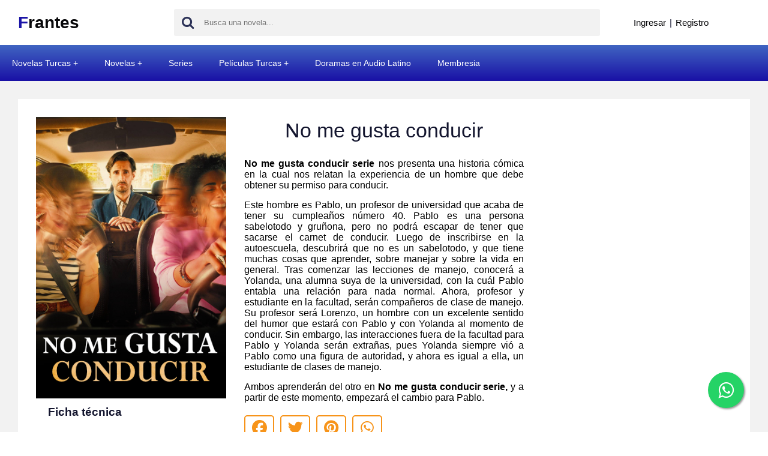

--- FILE ---
content_type: text/html; charset=UTF-8
request_url: https://frantes.com/c2VyaWUtMjM5Nw
body_size: 8249
content:
<!doctype html>
<html lang="es">
<head>
<meta charset="UTF-8">
<meta http-equiv="X-UA-Compatible" content="IE=edge">
<link rel="shortcut icon" href="https://frantes.com/favicon.ico">
<meta name="robots" content="index, follow">
<meta name="viewport" content="width=device-width, initial-scale=1.0">
<title>No me gusta conducir Serie</title>
<meta name="description" content="No me gusta conducir serie nos presenta una historia cómica en la cual nos relatan la experiencia de un hombre que debe obtener su permiso para condu..." />
<meta property="og:description" content="No me gusta conducir serie nos presenta una historia cómica en la cual nos relatan la experiencia de un hombre que debe obtener su permiso para condu..." />
<link rel="canonical" href="https://frantes.com/c2VyaWUtMjM5Nw" />
<meta property="og:locale" content="es_ES" />
<meta property="og:type" content="website" />

<meta property="og:title" content="Novelas Turcas en Español - Series Turcas en Español - Frantes" />
<meta property="og:url" content="https://frantes.com/c2VyaWUtMjM5Nw" />
<meta property="og:site_name" content="Frantes.com" />
<meta name="twitter:card" content="summary_large_image" />
<meta property="og:image:type" content="image/jpeg" />
<meta property="twitter:domain" content="frantes.com">
<meta property="twitter:url" content="https://frantes.com/c2VyaWUtMjM5Nw">
<meta name="twitter:title" content="Frantes">

<style>@charset "utf-8";*,h1,h2,li,ul{list-style:none;margin:0;padding:0}b,h1,h3{font-weight:700}input[type=text]{width:100%;padding:10px;background:#fff;border-radius:3px}p{margin:1em 0}body{background:#fff}.container,.search form{position:relative}#main-nav ul,.products-t{overflow:hidden}body{font-family:"Helvetica Neue",Helvetica,Arial,sans-serif;color:#14162f;margin:0;font-weight:400}#main-nav li a{font-weight:600}*{border:0}*,::after,::before{-webkit-box-sizing:border-box;-moz-box-sizing:border-box;-ms-box-sizing:border-box;box-sizing:border-box;outline:0}h1,h2{font-weight:700}input[type=text]{width:100%;padding:10px;background:#fff;border-radius:3px}.container,img{max-width:100%}a{text-decoration:none;color:#08080a}#main-nav li a,.logo h1 a,.product a{text-decoration:none}h1{margin:.8em 0}h2{margin:.6em 0}img{height:auto}.bg{background:#4065c2;background:-moz-linear-gradient(top,#4065c2 0,#1910a5 100%);background:-webkit-linear-gradient(top,#4065c2 0,#1910a5 100%);background:linear-gradient(to bottom,#4065c2 0,#1910a5 100%);border:1px solid #1910a5}.container{padding-left:30px;padding-right:30px;margin:auto}#main-header .container{display:flex;align-items:center}#main-header{padding:15px 0;z-index:999;width:100%}.logo{width:260px;flex:none}.logo h1{font-size:28px;margin:0}.search{margin:auto;width:100%}.search input{padding:15px 15px 15px 50px;width:100%;height:45px;background:#f2f2f2}.search button{position:absolute;height:45px;width:45px}.search button{color:#2b3157;top:0;left:0;font-size:22px;background:0 0}.product .thumb,.shopper{position:relative}.shopper{display:flex;flex:none;margin-left:50px;font-size:15px;width:200px;flex:none}#main-nav li a,.product-title{font-size:14px}.shopper>a{margin:0 6px}#main-nav{z-index:99999}#main-wrapper>div,.products{display:flex}#main-wrapper>div,.post_conwr{display:flex}#main-nav li{float:left}#main-nav li.current a{color:#fff}#main-nav li a{display:block;padding:20px;color:#fff}#main-wrapper{padding:30px 0;background:#f2f2f2}.products-t h2{float:left;margin:0}.products{margin:10px -5px 0;flex-wrap:wrap}.product{flex:none;width:8%;padding:20px 10px;text-align:center}.product-meta{border-top:0;padding:10px 0}.product a{display:block}.product .thumb{text-align:center;width:100%;background-size:cover;background-color:#fff}.product a .thumb::before{content:'';position:absolute;top:0;left:0;width:100%;height:100%;background:rgba(255,255,255,.2);opacity:0}.product img{display:block;margin:auto}@media (max-width:920px){#main-wrapper .container{display:block}}@media (max-width:768px){.product{width:33.33333%}#main-header .container{display:block;padding-top:35px}.shopper{position:absolute;right:15px;top:0}.search{width:100%;margin-top:20px}}@media (max-width:620px){.products{margin-left:-10px;margin-right:-10px}.product{width:50%;padding:10px}#main-nav{border:0;background:0}#main-nav ul{position:absolute;width:250px;max-width:100%;z-index:999;right:15px;top:-75px;box-shadow:0 0 7px rgba(0,0,0,.2);display:none}.post_box{background:#fff;width:100%;padding:30px}.post_image{width:317px;flex:none}.post_content{padding:0 30px;width:900px}.post_title{margin-bottom:25px}.post_title{font-size:34px;line-height:1.3;margin-top:0;font-weight:400;text-align:center}.post_padd{align-items:center;margin:20px 0;font-size:14px}.post_padd>div{padding:5px 20px}.post_description{font-size:15px;text-align:justify;line-height:1.8}.mh{padding-left:20px;padding-right:20px}#main-nav li{float:none;padding:0}#main-nav li a{background:#f2f2f2;color:#444}}@media (max-width:540px){.post_box{display:block}.post_content{width:100% !important;padding:0;margin-top:25px}.post_title{font-size:25px;line-height:1.1}.product{width:100%}}</style>
<style>.post_description{font-size:15px;text-align:justify;line-height:1.8}.post_title{font-size:34px;line-height:1.3;margin-top:0;font-weight:400;text-align:center}.post_content{padding:0 30px;width:900px}.bbb,.post_image{width:317px;flex:none}.post_box{background:#fff;width:100%;padding:30px}</style>




<script>
	const loadFont = (url) => {
		var xhr = new XMLHttpRequest();
		xhr.open('GET', url, true);
		xhr.onreadystatechange = () => {
		  if (xhr.readyState == 4 && xhr.status == 200) {
			let css = xhr.responseText;
			css = css.replace(/}/g, '; font-display: swap; }');
	  
			const head = document.getElementsByTagName('head')[0];
			const style = document.createElement('style');
			style.appendChild(document.createTextNode(css));
			head.appendChild(style);
		  }
		};
		xhr.send();
	  }
	  //loadFont('https://frantes.com/assets/font-awesome.min.css');
	  loadFont('https://fonts.googleapis.com/css?family=Open+Sans:300,400,600,700');
</script>
<link rel="stylesheet" href="https://cdnjs.cloudflare.com/ajax/libs/font-awesome/6.7.2/css/all.min.css" integrity="sha512-Evv84Mr4kqVGRNSgIGL/F/aIDqQb7xQ2vcrdIwxfjThSH8CSR7PBEakCr51Ck+w+/U6swU2Im1vVX0SVk9ABhg==" crossorigin="anonymous" referrerpolicy="no-referrer" />





<link rel="manifest" href="webmanifest.php" />
<script>
navigator.serviceWorker && navigator.serviceWorker.register('./sw.js').then(function(registration) {  console.log('Excellent, registered with scope:', registration.scope);});
</script>
</head>

<noscript><iframe src="https://www.googletagmanager.com/ns.html?id=GTM-KN2G9ZZ"
height="0" width="0" style="display:none;visibility:hidden"></iframe></noscript>
<!-- End Google Tag Manager (noscript) -->
<body>
    
    <style>
     @media (max-width: 600px) {
  .product {
    width: 33% !important;
  }
}   

/* pagination */

.pagination-bar {
  margin-top: 35px;
  display: block;
}

.pagination-bar .pagination {
  margin-top: 0;
}

.pagination-bar .pagination li a {
  color: #000000;
  border-color: #cfcfcf;
}
.pagination-bar .pagination li span {
  color: #9a9a9a;
}


.pagination-bar .pagination li.active a {
  background-color: #f8f8f8;
  color: #000000;
  border-color: #cfcfcf;
  cursor: default;
  font-weight: bold;
}

.pagination-bar .pagination {
    margin-top: 0;
}

.pagination {
    display: inline-block;
    padding-left: 0;
    margin: 20px 0;
    border-radius: 4px;
}

.pagination>li {
    display: inline;
}

.pagination>li:first-child>a, .pagination>li:first-child>span {
    margin-left: 0;
    border-top-left-radius: 4px;
    border-bottom-left-radius: 4px;
}
.pagination>li>a, .pagination>li>span {
    position: relative;
    float: left;
    padding: 6px 12px;
    margin-left: -1px;
    line-height: 1.42857143;
    color: #337ab7;
    text-decoration: none;
    background-color: #fff;
    border: 1px solid #ddd;
}

.text-center {
    text-align: center;
}

    </style>
    <div id="page" class="site">
        <header id="main-header">
            <div class="container">
                <div class="logo">
                    <h1><a href="https://frantes.com/"><span style="color:#1B15A7;">F</span>rantes</a></h1>
                </div>
                <div class="search">
                    <form action="https://frantes.com/">
                        <input id="autocomplete-ajax" type="text" name="s" value="" placeholder="Busca una novela..." autocomplete="off">
                        <button type="submit"><i class="fa fa-search"></i></button>
                    </form>
                </div>
                <div class="shopper">
                                      
                    <a href="https://frantes.com/login/">Ingresar</a> |  <a href="https://frantes.com/signup/">Registro</a> 
                   
                    
                                    </div>
                <!-- <div class="menu-toggle"><i class="fa fa-bars"></i></div> -->
            </div>
        </header>
       
		
		
	
		



<div id="container">
    <nav class="main-nav-menu">
        <ul>
		    
			<li><a href="#">Novelas Turcas</a>
			
			<ul>
			<li><a href="https://frantes.com/Y2F0LTQ3">Novelas Turcas en Audio Latino</a></li>
			<li><a href="https://frantes.com/Y2F0LTE0">Novelas Turcas en Audio Español</a></li>
			<li><a href="https://frantes.com/Y2F0LTE5">Novelas Turcas Subtituladas</a></li>
			</ul>
			
			</li>
			
			<li><a href="#">Novelas</a>
			
			<ul>
			   <li><a href="https://frantes.com/Y2F0LTM0">Novelas Mexicanas</a></li>
			   <li><a href="https://frantes.com/Y2F0LTM1">Novelas USA</a></li>
			   <li><a href="https://frantes.com/Y2F0LTM2">Novelas Colombianas</a></li>
			   <li><a href="https://frantes.com/Y2F0LTI2">Novelas Brasileñas</a></li>
			   <li><a href="https://frantes.com/Y2F0LTQ0">Novelas Chilenas</a></li>
			   <li><a href="https://frantes.com/Y2F0LTQ1">Novelas Argentinas</a></li>
			   <li><a href="https://frantes.com/Y2F0LTQ4">Novelas Venezolanas</a></li>
			   <li><a href="https://frantes.com/Y2F0LTMz">Novelas Filipinas</a></li>
			   <li><a href="https://frantes.com/Y2F0LTQx">Novelas Italianas</a></li>
			   <li><a href="https://frantes.com/Y2F0LTQ2">Novelas Griegas</a></li>
			   <li><a href="https://frantes.com/Y2F0LTY3">Novelas Brasileñas Subtituladas</a></li>
			   <li><a href="https://frantes.com/Y2F0LTIz">Novelas Indias en Audio Latino</a></li>
			   <li><a href="https://frantes.com/Y2F0LTQy">Novelas Peruanas</a></li>
			</ul>
			
			</li>
			
			
			            
			         
			  <li><a href="https://frantes.com/Y2F0LTQw">Series</a></li>
			  <li><a href="#">Películas Turcas</a>
						
				<ul>
				<li class="current"><a href="https://frantes.com/Y2F0cGVsaS01MQ">Películas Turcas Audio Latino</a></li>
			    <li class="current"><a href="https://frantes.com/Y2F0cGVsaS01Mg">Películas Turcas Audio Español</a></li>
			    <li class="current"><a href="https://frantes.com/Y2F0cGVsaS02Ng">Películas Turcas Subtituladas</a></li>
				</ul>
						
				</li>
			      
			  
			    
			    <li><a href="https://frantes.com/Y2F0LTI0">Doramas en Audio Latino</a></li>
				<li class="current"><a href="https://frantes.com/payment/">Membresia</a></li>
            
        </ul>
    </nav>
</div>	



<style>
@media (max-width: 600px) {
nav.main-nav-menu ul li ul li {	
background: linear-gradient(to bottom, #40bec2 0, #1096a5 100%);
}
}
</style>	
	


<style>
#container {
	margin: 0 auto;
}

nav.main-nav-menu {
	background: linear-gradient(to bottom,#4065c2 0,#1910a5 100%);
}

nav.main-nav-menu ul {
	padding: 0;
  margin: 0;
	list-style: none;
	position: relative;
	}
	
nav.main-nav-menu ul li {
	display:inline-block;
	background: linear-gradient(to bottom,#4065c2 0,#1910a5 100%);
	}

nav.main-nav-menu a {
	display:block;
	padding:0 20px;	
	color:#FFF;
	font-size:14px;
	line-height: 60px;
	text-decoration:none;
}

nav.main-nav-menu a:hover { 
	background-color: #000000; 
	text-decoration:none;
}

/* Hide Dropdowns by Default */
nav.main-nav-menu ul ul {
	display: none;
	position: absolute; 
	top: 60px; /* the height of the main nav */
	z-index:1;
}
	
/* Display Dropdowns on Hover */
nav.main-nav-menu ul li:hover > ul {
	display:inherit;
}
	
/* Fisrt Tier Dropdown */
nav.main-nav-menu ul ul li {
	width:250px;
	float:none;
	display:list-item;
	position: relative;
}

/* Second, Third and more Tiers	*/
nav.main-nav-menu ul ul ul li {
	position: relative;
	top:-60px; 
	left:170px;
}

	
/* Change this in order to change the Dropdown symbol */
li > a:after { content:  ' +'; }
li > a:only-child:after { content: ''; }
</style>



		
		
		
		
		
		
		
		
		
        <main id="main-wrapper">
            <div class="container" id="container_content">
			
			                <div class="post_box">
    <div class="post_conwr">
        <div class="post_image">
            <img src="https://ponlotv.com/upload/8su8qc82XNmmK5TackSRKqINB.jpeg">




            
            <h3 class="mh">Ficha técnica</h3>
            <div class="post_padd">
                <div><b>Nombre español:</b> No me gusta conducir</div><div><b>Nombre original:</b> No me gusta conducir</div><div><b>País:</b> España</div><div><b>Año:</b> 2022</div><div><b>Audio:</b> Español</div><div><b>Temporadas:</b> 1</div><div><b>Capítulos:</b> 6</div><div><b>Calidad:</b> 1080p</div><div><b>Peso por capítulo:</b> 1.56 GB</div><div><b>Peso total:</b> 9.35 GB</div>            </div>
        </div>
        <div class="post_content">
            <h1 class="post_title">No me gusta conducir</h1>
            <div class="post_description">
                        <p class="MsoNormal" style="margin-bottom: .0001pt; text-align: justify; line-height: normal;"><strong><span lang="ES" style="font-size: 12.0pt; font-family: 'Arial',sans-serif; mso-fareast-font-family: 'Times New Roman'; color: black; mso-fareast-language: ES;">No me gusta conducir serie </span></strong><span lang="ES" style="font-size: 12.0pt; font-family: 'Arial',sans-serif; mso-fareast-font-family: 'Times New Roman'; color: black; mso-fareast-language: ES;">nos presenta una historia c&oacute;mica en la cual nos relatan la experiencia de un hombre que debe obtener su permiso para conducir.&nbsp;</span></p>
<p class="MsoNormal" style="margin-bottom: .0001pt; text-align: justify; line-height: normal;"><span lang="ES" style="font-size: 12.0pt; font-family: 'Arial',sans-serif; mso-fareast-font-family: 'Times New Roman'; color: black; mso-fareast-language: ES;">Este hombre es Pablo, un profesor de universidad que acaba de tener su cumplea&ntilde;os n&uacute;mero 40. Pablo es una persona sabelotodo y gru&ntilde;ona, pero no podr&aacute; escapar de tener que sacarse el carnet de conducir. Luego de inscribirse en la autoescuela, descubrir&aacute; que no es un sabelotodo, y que tiene muchas cosas que aprender, sobre manejar y sobre la vida en general. Tras comenzar las lecciones de manejo, conocer&aacute; a Yolanda, una alumna suya de la universidad, con la cu&aacute;l Pablo entabla una relaci&oacute;n para nada normal. Ahora, profesor y estudiante en la facultad, ser&aacute;n compa&ntilde;eros de clase de manejo. Su profesor ser&aacute; Lorenzo, un hombre con un excelente sentido del humor que estar&aacute; con Pablo y con Yolanda al momento de conducir. Sin embargo, las interacciones fuera de la facultad para Pablo y Yolanda ser&aacute;n extra&ntilde;as, pues Yolanda siempre vi&oacute; a Pablo como una figura de autoridad, y ahora es igual a ella, un estudiante de clases de manejo.&nbsp;</span></p>
<p class="MsoNormal" style="margin-bottom: .0001pt; text-align: justify; line-height: normal;"><span lang="ES" style="font-size: 12.0pt; font-family: 'Arial',sans-serif; mso-fareast-font-family: 'Times New Roman'; color: black; mso-fareast-language: ES;">Ambos aprender&aacute;n del otro en <strong>No me gusta conducir serie, </strong>y a partir de este momento, empezar&aacute; el cambio para Pablo.&nbsp;</span></p>
                    </div>             <div class="pshrpr">
                <div class="post_share">
                    <ul>
					
					    <li><a href="https://www.facebook.com/sharer.php?u=https://frantes.com/c2VyaWUtMjM5Nw" target="_blank"><i class="fab fa-facebook"></i></a></li>
                        <li><a href="https://twitter.com/intent/tweet?url=https://frantes.com/c2VyaWUtMjM5Nw&text=No me gusta conducir" target="_blank"><i class="fab fa-twitter"></i></a></li>
                        <li><a href="http://pinterest.com/pin/create/link/?url=https://frantes.com/c2VyaWUtMjM5Nw" target="_blank"><i class="fab fa-pinterest"></i></a></li>
                        <li><a href="whatsapp://send?text=No me gusta conducir:https://frantes.com/c2VyaWUtMjM5Nw" data-action="share/whatsapp/share"><i class="fab fa-whatsapp"></i></a></li>					
										
					</ul>
                </div>
                <div>
                    
                </div>
            </div> 
            
            
           
    
    <div bis_skin_checked="1">
     
        
            <div class="products-t" bis_skin_checked="1">
            <h2>Series Relacionadas</h2>
        </div>
        <div class="products" bis_skin_checked="1">
                                    
                        <div class="product" style="width:15%;">
                    <div class="product-con">
                        <a href="https://frantes.com/c2VyaWUtMjk4MA">
                            <div class="thumb" bis_skin_checked="1"><img src="https://ponlotv.com/upload/QTvlGxZsaHFq8Gm0wyuEdKeg.jpeg" width="128" height="191"></div>
                            <div class="product-meta" bis_skin_checked="1">
                                <div class="product-title" bis_skin_checked="1">Anillo De Rubí</div>
                            </div>
                        </a>
                    </div>
                </div>
                             
                        <div class="product" style="width:15%;">
                    <div class="product-con">
                        <a href="https://frantes.com/c2VyaWUtMjI2Mg">
                            <div class="thumb" bis_skin_checked="1"><img src="https://ponlotv.com/upload/fgCxxAlqvVPyrnSW9Vq9TR5l.jpeg" width="128" height="191"></div>
                            <div class="product-meta" bis_skin_checked="1">
                                <div class="product-title" bis_skin_checked="1">El amor después del amor</div>
                            </div>
                        </a>
                    </div>
                </div>
                             
                        <div class="product" style="width:15%;">
                    <div class="product-con">
                        <a href="https://frantes.com/c2VyaWUtMzMwNg">
                            <div class="thumb" bis_skin_checked="1"><img src="https://ponlotv.com/upload/vRukLWTgWNj2LTIJZmOjkY89.jpeg" width="128" height="191"></div>
                            <div class="product-meta" bis_skin_checked="1">
                                <div class="product-title" bis_skin_checked="1">La Madame</div>
                            </div>
                        </a>
                    </div>
                </div>
                             
                        <div class="product" style="width:15%;">
                    <div class="product-con">
                        <a href="https://frantes.com/c2VyaWUtMzE5MA">
                            <div class="thumb" bis_skin_checked="1"><img src="https://ponlotv.com/upload/ERIVexa6tQutcwrq0uugCzzNN.jpeg" width="128" height="191"></div>
                            <div class="product-meta" bis_skin_checked="1">
                                <div class="product-title" bis_skin_checked="1">Las abogadas</div>
                            </div>
                        </a>
                    </div>
                </div>
                             
                        <div class="product" style="width:15%;">
                    <div class="product-con">
                        <a href="https://frantes.com/c2VyaWUtMjIxMg">
                            <div class="thumb" bis_skin_checked="1"><img src="https://ponlotv.com/upload/gkmSyPhTn8ZsMULQGpnXA43kK.jpeg" width="128" height="191"></div>
                            <div class="product-meta" bis_skin_checked="1">
                                <div class="product-title" bis_skin_checked="1">Luimelia</div>
                            </div>
                        </a>
                    </div>
                </div>
                             
                        <div class="product" style="width:15%;">
                    <div class="product-con">
                        <a href="https://frantes.com/c2VyaWUtMTYyMA">
                            <div class="thumb" bis_skin_checked="1"><img src="https://ponlotv.com/upload/xsKysYuta9LfkNHnPYqx10by.jpeg" width="128" height="191"></div>
                            <div class="product-meta" bis_skin_checked="1">
                                <div class="product-title" bis_skin_checked="1">Luis Miguel</div>
                            </div>
                        </a>
                    </div>
                </div>
                                
                              
                              
                              
                        </div>
        
        
        
</div>
 

            
            
            

            <div class="post_episodes">
                <h3>Capítulos de No me gusta conducir</h3><br><br>
                <ul>
                <li><a href="https://frantes.com/MTc0OTg2"><i class="fa fa-play" aria-hidden="true"></i> No me gusta conducir Capítulo 1 </a></li><li><a href="https://frantes.com/MTc0OTg3"><i class="fa fa-play" aria-hidden="true"></i> No me gusta conducir Capítulo 2 </a></li><li><a href="https://frantes.com/MTc0OTkw"><i class="fa fa-play" aria-hidden="true"></i> No me gusta conducir Capítulo 3 </a></li><li><a href="https://frantes.com/MTc0OTg5"><i class="fa fa-play" aria-hidden="true"></i> No me gusta conducir Capítulo 4 </a></li><li><a href="https://frantes.com/MTc0OTg4"><i class="fa fa-play" aria-hidden="true"></i> No me gusta conducir Capítulo 5 </a></li><li><a href="https://frantes.com/MTc0OTkx"><i class="fa fa-play" aria-hidden="true"></i> No me gusta conducir Capítulo 6 </a></li>                </ul>
            </div>
        </div>
        <div class="bbb"></div>
    </div>
</div>
        </main>
        <footer id="main-footer">
            <div class="container">
                © Copyright 2026                <p><a href="https://frantes.com/preguntas-frecuentes/">Preguntas frecuentes</a></p>
                <p><img src="https://frantes.com/assets/img/formas_de_pago.webp" width="297" height="89" alt="Formas de pago"></p>
                 
            </div>
        </footer> 
    </div>
<script>
    var ajax_url = 'https://frantes.com/ajax/';
</script>


<style>
@media (max-width: 800px) {
    
.post_conwr {
 display: block !important;   
} 
.post_image, .bbb {
    width:100%;
}

.post_image img{
    width:80%;
}
.post_content {
    width: 100% !important;
}

}
</style>



<link rel="stylesheet" href="https://frantes.com/style.css?ver=1769396790" type="text/css" media="print" onload="this.media='all'">
<script src="https://frantes.com/assets/jquery.min.js"></script>
<script defer src="https://frantes.com/assets/js.js?ver=1769396790"></script>

<div class="menu-icon-wrapper" id="menu-icon-wrapper" style="display:none;">
<a href="" class="menu-icon"></a>
</div>

<div class="menu-wrapper hide" id="sidebar_menu" style="display:none;">
            
            <ul class="menu">
                <li><a href="https://frantes.com/Y2F0LTQ3">Novelas Turcas en Audio Latino</a></li><li><a href="https://frantes.com/Y2F0LTE0">Novelas Turcas en Audio Español</a></li><li><a href="https://frantes.com/Y2F0LTE5">Novelas Turcas Subtituladas</a></li><li><a href="https://frantes.com/Y2F0LTM0">Novelas Mexicanas</a></li><li><a href="https://frantes.com/Y2F0LTM1">Novelas USA</a></li><li><a href="https://frantes.com/Y2F0LTM2">Novelas Colombianas</a></li><li><a href="https://frantes.com/Y2F0LTI2">Novelas Brasileñas</a></li><li><a href="https://frantes.com/Y2F0LTQ0">Novelas Chilenas</a></li><li><a href="https://frantes.com/Y2F0LTQ4">Novelas Venezolanas</a></li><li><a href="https://frantes.com/Y2F0LTQw">Series</a></li><li><a href="https://frantes.com/Y2F0cGVsaS01MQ">Películas Turcas Audio Latino</a></li><li><a href="https://frantes.com/Y2F0cGVsaS01Mg">Películas Turcas Audio Español</a></li><li><a href="https://frantes.com/Y2F0cGVsaS02Ng">Películas Turcas Subtituladas</a></li><li><a href="https://frantes.com/Y2F0LTY3">Novelas Brasileñas Subtituladas</a></li><li><a href="https://frantes.com/Y2F0LTIz">Novelas Indias en Audio Latino</a></li><li><a href="https://frantes.com/Y2F0LTMz">Novelas Filipinas</a></li><li><a href="https://frantes.com/Y2F0LTI0">Doramas en Audio Latino</a></li><li><a href="https://frantes.com/Y2F0LTQx">Novelas Italianas</a></li><li><a href="https://frantes.com/Y2F0LTQ2">Novelas Griegas</a></li><li><a href="https://frantes.com/Y2F0LTQy">Novelas Peruanas</a></li><li><a href="https://frantes.com/payment/">Membresia</a></li>                
               
            </ul>
        </div>
		
		
<style>
      #online-visitors-list {
        background-color: white;
        text-align: center;
        font-family: "Trebuchet MS", Arial, Helvetica, sans-serif;
        font-weight: 300;
        font-size: 15px;
        color: #8dc0e3;
      }

      #online-visitors-list a {
        text-decoration: none;
        color: #8dc066;
        padding-left: 5px;
      }

      #online-visitors-list b {
        font-size: 30px;
        color: #8db0e3;
      }
    </style>
	
<div id="online-visitors-list"></div>	
		
        
<style>
.menu-wrapper {
    background-color: #2e3db5;
    position: absolute;
    top: 0;
    left: -100%;
    bottom: 0;
    width: 44%;
     /* overflow-y: auto;  */
}


.closeNavIcon-responsive {
    display: inline-block;
}

@keyframes move-sidebar {
    from {
        transform: translateX(-100%);
    }
    to {
        transform: translateX(0%);
    }
}

@keyframes move-sidebar-inside {
    from {
        transform: translateX(0%);
    }
    to {
        transform: translateX(-100%);
    }
}

.menu-wrapper.show {
    left: 0;
    animation: move-sidebar 1s cubic-bezier(.01,.87,.36,.99);
    display: block !important;
    position: fixed;
}

.menu-wrapper.hide {
    left: 0;
    animation: move-sidebar-inside 1s cubic-bezier(.01,.87,.36,.99) 1 normal forwards;
}

.menu {
    font-family: Arial, "Helvetica Neue", Helvetica, sans-serif;
    font-size: 16px;
}

.menu li {
    display: block;
    position: relative;
}

.menu li ul {
    background-color: #ec5539;
    box-shadow: inset 0 2px 4px 0 rgba(0, 0, 0, 0.1);
    overflow: hidden;
    height: 0;
}

.menu li.active>ul {
    height: initial;
}

.menu a {
    color: #DDD;
    text-decoration: none;
    padding: 10px 5px;
    display: block;
    position: relative;
}

.menu a:hover,
.menu a:hover>i:first-child,
.menu li.active>a,
.menu li.active>a i {
    background-color: gold;
    color: #000;
}

.menu a .cavet {
    position: absolute;
    right: 10px;
    transform: rotate(0deg);
    transition: transform 0.5s;
    display: inline-block;
    width: 20px;
}

.menu li.active>a .cavet {
    transform: rotate(90deg);
}

.menu li+li a {
    border-top: 1px solid #bfbcbb;
}

.menu a i {
    display: inline-block;
    padding-right: 10px;
    text-align: center;
    width: 20px;
    color: #fff;
}

.menu,
.menu ul {
    list-style-type: none;
    padding: 0;
    margin: 0;
}

::selection {
    background-color: none;
}

/* menu animated icon */
.menu-icon, .menu-icon:before, .menu-icon:after{
    display: inline-block;
    background-color: rgb(255, 255, 255);
    height: 5px;
    width: 30px;
    transition: transform 0.5s cubic-bezier(.01,.87,.36,.99);
    transform-origin: left;
    border-radius: 2px;
}

.menu-icon:before, .menu-icon:after{
    content: "";
    position: absolute;
    left: 0;
}

.menu-icon{
    position: relative;
    transition: background-color 5;
    animation: fadeIn 1s cubic-bezier(.01,.87,.36,.99) 0s 1 normal forwards;
}

.menu-icon:before{
    top: 210%;
}

.menu-icon:after{
    bottom: 210%;
}

.menu-icon.active{
    animation: fadeOut 0.5s cubic-bezier(.01,.87,.36,.99) 0s 1 normal forwards;
}

@keyframes fadeOut{
    from{background-color: rgb(255, 255, 255);}
    to{background-color: rgba(255, 255, 255, 0);}
}

@keyframes fadeIn{
    from{background-color: rgba(255, 255, 255, 0);}
    to{background-color: rgb(255, 255, 255);}
}

.menu-icon.active:before{
    transform: rotate(-45deg);
}

.menu-icon.active:after{
    transform: rotate(45deg);
}

.menu-wrapper{

}

.menu-icon-wrapper{
    height: 40px;
    position: relative;
    top: 38px;
    width: 50px;
    background: #2e3db5;
    position: absolute;
    left: 100%;
    border-top-right-radius: 3px;
    border-bottom-right-radius: 3px;
}

#menu-icon-wrapper.show {
    left: 44.1%;
    animation: move-sidebar 1s cubic-bezier(.01,.87,.36,.99);
}


.menu-icon-wrapper a{
   margin-top: 18px;
   margin-left: 10px;
}    

@media (max-width: 600px) {
  .menu-icon-wrapper {
    display: block !important;
    left: 0;
    position: fixed;
  }
  .logo h1 {
      margin-left: 30px;
  }
}
</style>

<script>
$(".menu li").click(function(event){
            event.stopPropagation(); //stop trigger parent
            var el = $(this).parents("li").siblings();
            el = el.length == 0 ? $(this).siblings() : el;
            el.find(".active").addBack().removeClass("active");

           if ( $(this).hasClass("active") ){
                $(this).find(".active").addBack().removeClass("active");
            } else{
                $(this).addClass("active");
            }
            
        });

        // responsive menu for mobile and tablet
        var responsive = function(){
            var s = 600;
          
            $(window).resize(function(){
                windowSize(s);
            });
            windowSize(s);
        }

        var windowSize = function(s){
            var w = $(window).width();
            if ( w <= s ){
                //$(".menu-icon").removeClass("active");
                //$(".menu-wrapper").addClass("hide").removeClass("show");
            } else{
                //$(".menu-icon").addClass("active");
                //$(".menu-wrapper").addClass("show").removeClass("hide");
            }
        }
        
        responsive();
        
        $(".menu-icon").click(function(e){
             e.preventDefault();
             $(this).toggleClass("active");

             //set default
            //$(this).parents(".menu-wrapper").addClass("hide").removeClass("show");

            if ( $(this).hasClass("active") ){
               $( "#sidebar_menu" ).addClass("show").removeClass("hide");
               $( "#menu-icon-wrapper" ).addClass("show").removeClass("hide");
            } else{
                $( "#sidebar_menu" ).addClass("hide").removeClass("show");
                $( "#menu-icon-wrapper" ).removeClass("show");
            }
        });
        
$(document).on('click', '.current > ul', function(){
    console.log('123');
$(this).parent().find('.submenu').slideToggle();
});        
        
</script>



<style>
#main-nav .submenu {
  position: absolute;
  width: 250px;
  z-index: 999;
  background: #FFF;
  box-shadow: 0px 0px 4px rgba(0,0,0,0.1);
  display: none;
}
#main-nav  .current:hover .submenu {
  display: block;
}
#main-nav  .submenu li a{
  display: block;
  padding: 5px 10px;
  color: #000;
}
#main-nav .submenu li {
  float: none;
  padding: 6px;
}


.float{
	position:fixed;
	width:60px;
	height:60px;
	bottom:40px;
	right:40px;
	background-color:#25d366;
	color:#FFF;
	border-radius:50px;
	text-align:center;
  font-size:30px;
	box-shadow: 2px 2px 3px #999;
  z-index:100;
}

.my-float{
	margin-top:16px;
}    
</style>


<link rel="stylesheet" href="https://maxcdn.bootstrapcdn.com/font-awesome/4.5.0/css/font-awesome.min.css">
<a href="https://api.whatsapp.com/send?phone=+51938820368&text=Hola+Frantes,+tengo+una+consulta" class="float" target="_blank">
<i class="fa fa-whatsapp my-float"></i>
</a>


<style>

ul.result_ajax {
    position: absolute;
    z-index: 9999;
    background: #292d30;
    width: 40%;
    text-align:left;
}
.result_ajax li {
    border-bottom: 1px solid #000;
    border-top: 1px solid #444;
}
.result_ajax li a {
    display: block;
    overflow: hidden;
    color: #FFF;
    font-size: 12px;
}
.result_ajax li:hover {
	background: #cd1d1f;
}
.result_ajax li a img {
    width: 47px;
    margin-right: 12px;
}

@media (max-width: 600px) {

ul.result_ajax {
    position: absolute;
    z-index: 9999;
    background: #292d30;
    width: 100%;
    text-align:left;
}	
	
}
</style>

<script>
var timer;
$('#autocomplete-ajax').on('keyup', function(e){
		$('.result_ajax').remove();
		var $this = $(this);
		var search_text = $(this).val();
		//if( search_text.length >= 2 && e.which <= 90 && e.which >= 48 ) {
			if( search_text.length >= 2 ) {
			clearTimeout(timer);
			timer = setTimeout(function () {
			$.post( "/buscador-ajax", 
				{ search_text: search_text }
				)
				.done(function(data) {
					console.log(data);
					if( data ) {
						var output = '<ul class="result_ajax">';
						output += data;
						output += '</ul>';
						$this.after(output);	
					}
				//clearconsole(); 
				})
				.fail(function() {
					console.log( "error" );
				});
			}, 150);
		}
	});
	

		setInterval(function(){
			$.post( "/update-login/")
			.done(function(data) {
			});
		}, 100 * 1000);

</script>

        


</body>
</html>